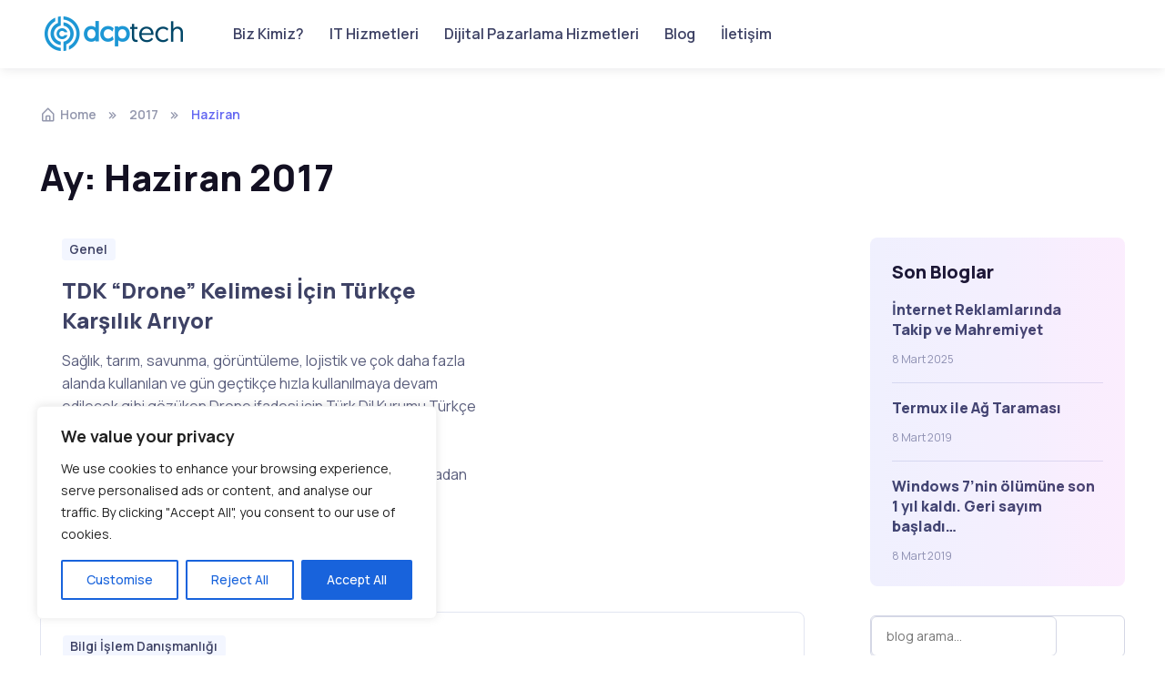

--- FILE ---
content_type: text/css
request_url: https://dcpteknoloji.com/wp-content/uploads/elementor/css/post-6289.css?ver=1747484920
body_size: 122
content:
.elementor-6289 .elementor-element.elementor-element-4f8d5ef4 > .elementor-widget-wrap > .elementor-widget:not(.elementor-widget__width-auto):not(.elementor-widget__width-initial):not(:last-child):not(.elementor-absolute){margin-bottom:0px;}.elementor-6289 .elementor-element.elementor-element-7859fa02 .si-width{width:47%;}.elementor-6289 .elementor-element.elementor-element-728aebd4 > .elementor-widget-wrap > .elementor-widget:not(.elementor-widget__width-auto):not(.elementor-widget__width-initial):not(:last-child):not(.elementor-absolute){margin-bottom:0px;}.elementor-6289 .elementor-element.elementor-element-1045c109 > .elementor-widget-wrap > .elementor-widget:not(.elementor-widget__width-auto):not(.elementor-widget__width-initial):not(:last-child):not(.elementor-absolute){margin-bottom:0px;}.elementor-6289 .elementor-element.elementor-element-b7b2ccf > .elementor-widget-wrap > .elementor-widget:not(.elementor-widget__width-auto):not(.elementor-widget__width-initial):not(:last-child):not(.elementor-absolute){margin-bottom:0px;}.elementor-6289 .elementor-element.elementor-element-62243cc5 > .elementor-widget-wrap > .elementor-widget:not(.elementor-widget__width-auto):not(.elementor-widget__width-initial):not(:last-child):not(.elementor-absolute){margin-bottom:0px;}.elementor-6289 .elementor-element.elementor-element-491cdd51 .silicon-elementor-highlighted-heading__highlighted-text{color:#737373;}.elementor-6289 .elementor-element.elementor-element-c9fde10 .silicon-elementor-highlighted-heading__highlighted-text{color:#737373;}.elementor-6289 .elementor-element.elementor-element-ef07903 .silicon-elementor-highlighted-heading__highlighted-text{color:#737373;}.elementor-6289 .elementor-element.elementor-element-14302e9b > .elementor-widget-wrap > .elementor-widget:not(.elementor-widget__width-auto):not(.elementor-widget__width-initial):not(:last-child):not(.elementor-absolute){margin-bottom:0px;}